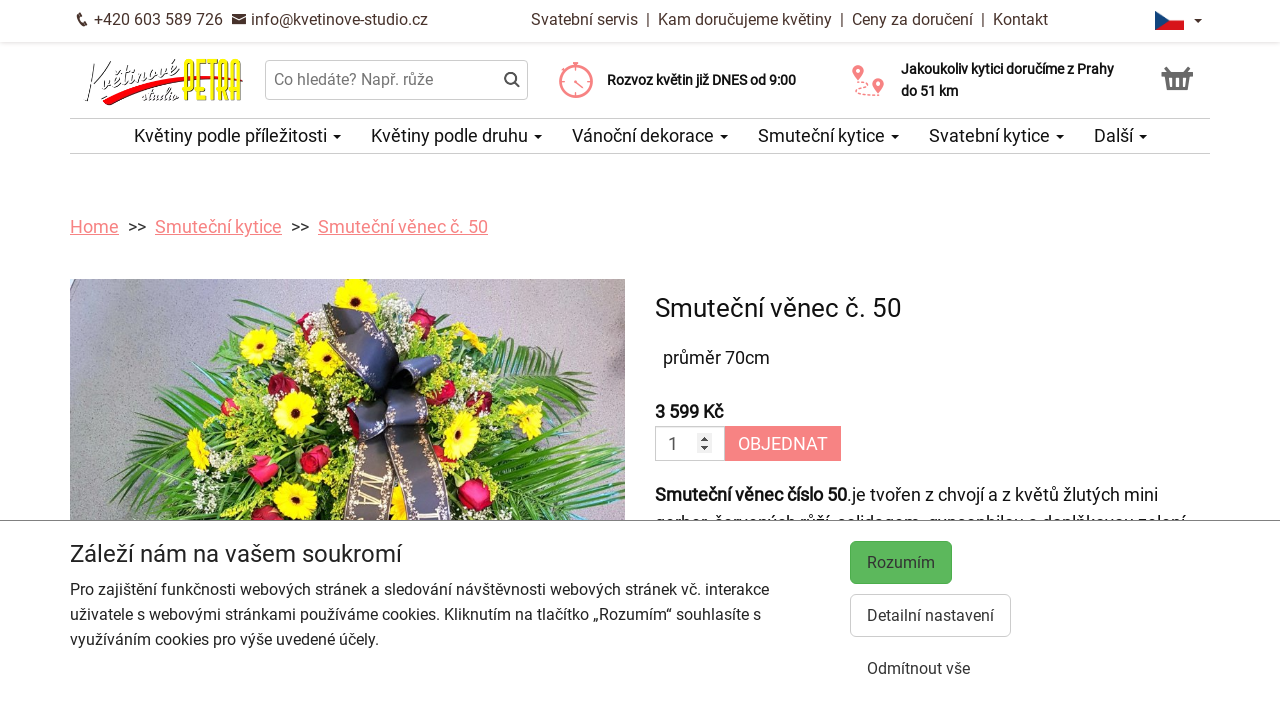

--- FILE ---
content_type: text/html; charset=utf-8
request_url: https://kvetinove-studio.cz/produkt-2047-smutecni-venec-do-zluta-c-50
body_size: 8508
content:
<!DOCTYPE html>
  <html lang="cs">
  <head>
    <meta charset="utf-8">
    <title>Smuteční věnec č. 50 - doručení ještě dnes s výběrem času    </title>
    <meta name="viewport" content="width=device-width, initial-scale=1">
    <meta name="description" content="Smuteční věnec číslo 50.je tvořen z chvojí a z květů žlutých mini gerber, červených růží, solidagem, gypsophilou a doplňkovou zelení, bílou smuteční stuhou s nápisem dle Vašeho přání. Květiny jsou…">
    <meta name="robots" content="index,follow">
    <link rel="canonical" href="https://kvetinove-studio.cz/produkt-2047-smutecni-venec-do-zluta-c-50">
    <link rel="shortcut icon" href="/images/all/4701.png" type="image/x-icon" />
    <link rel="stylesheet" href="/dist/app.5599eb2296eefca30ff5.css" >
    <style>
      body {
          color: #111111;
      }
      a, a:hover {
          color: #111111;
      }
      .basket, .basket a {
          color: #696969;
      }
      .topbar {
          color: #47322b;
          background-color: #ffffff;
          box-shadow: 0px 0px 5px #d6d1d0;
      }
			.topbar a, .topbar a:hover {
					color: #47322b;
			}
			.topbar-bg {
					background-color: #ffffff;
			}
      @media only screen and (max-width : 1199px) {
      		.topbar {
							background-color: white;
							color: #47322b;
					}
					.topbar a, .topbar a:hover {
							color: #47322b;
					}
					.topbar-bg {
							background-color: white;
					}
			}
      .recommended {
          box-shadow: 0px 0px  5px #d6d1d0;
      }

      #navbar1 ul li {
          border-bottom: 1px solid #ccc;
      }
      #navbar1 ul {
          border-top: 1px solid #ccc;
      }
      .mainnavbar ul {
          border-top: 1px solid #ccc;
          border-bottom: 1px solid #ccc;
          display: inline-block;
          text-align: center;
      }
      tr.month {
          border-top: 5px solid #F78383;
          border-bottom: 1px solid #eeeeee;
      }
      .button-color {
					color: #F78383;
      }
      .but, .delivery-button {
          background-color: #F78383;
      }
      .information-icon {
           color: #F78383;
      }
      table.calendar div.selected {
          color: #fff;
          background-color: #F78383;
      }
      table.calendar div.selected a {
          color: #fff;
      }
      .icon, .homepage-short-text li::before {
      		color: #F78383;
      }
      .but2 {
          background-color: #F78383;
      }
      .next-products a, .breadcrumb a {
          color:#F78383;
      }
      .countrybar {
          color: #fff;
          background-color: #f5f5f5;
      }

      .footer, .reviews {
          color: #111;
          background-color: #f5f5f5;
      }
      .reviews .stars, .footer .stars, .citystars {
          color: #eb6e00;
          font-size: 125%;
      }
      .footer a, .footer a:hover {
          color: #111;
      }
      .footer hr {
          border-top:1px solid #111;
      }
      .nav-tab-color  {
          background-color: #F78383;
      }
      .nav-tab-color-local> li a{
          background-color: #F78383;
      }
      .cities li {
          border-bottom:1px solid white;
          break-inside: avoid-column;

      }
      .cities .big {
          border-bottom: 1px solid #ccc;
      }
        .tags .tag41 span {
            background-color:lightgreen;
        }
        .tags .tag87 span {
            background-color:red;
        }
        .tags .tag75 span {
            background-color:orange;
        }
        .tags .tag124 span {
            background-color:DarkSlateGray;
        }
        .tags .tag143 span {
            background-color:red;
        }
			@media only screen and (min-width : 1200px) {
				.main {
					margin-top: 180px;
				}
			}
    </style>
			<!-- Global site tag (gtag.js) - Google Analytics -->
			<script async src="https://www.googletagmanager.com/gtag/js?id=G-JT86Q038V7"></script>
			<script>
				window.dataLayer = window.dataLayer || [];
				function gtag(){ dataLayer.push(arguments);}
					gtag('consent', 'default', {
						'ad_storage': 'denied',
						'analytics_storage': 'denied',
						'wait_for_update': 500
					});
				gtag('js', new Date());
				gtag('config', "G-JT86Q038V7");
			</script>
    <script type="application/ld+json">
      { "@context" : "http://schema.org",
          "@type" : "LocalBusiness",
          "name" : "Květinové studio Petra | Rozvoz květin",
          "image" : "https://kvetinove-studio.cz/images/thumbs/4582.jpeg",
          "logo" : "https://kvetinove-studio.cz/images/thumbs/4582.jpeg",
          "url" : "https://kvetinove-studio.cz/",
          "telephone" : "+420603589726",
          "email" : "info@kvetinove-studio.cz",
          "openingHours": ["Mo,Tu,We,Th,Fr 08:00-18:00","Sa 08:00-12:00"],
              "aggregateRating" :
                  { "@type" : "AggregateRating",
                      "ratingValue" : 4.8,
                      "ratingCount" : 239
                  },
          "address" : { "@type" : "PostalAddress", "streetAddress" : "Moskevská 74", "addressLocality" : "Praha 10 - Vršovice", "postalCode" : "10100", "addressCountry" : "CZ" },
          "potentialAction": {
              "@type": "OrderAction",
              "target": {
              "@type": "EntryPoint",
              "urlTemplate": "https://kvetinove-studio.cz/",
              "inLanguage": "cs"
              },
              "deliveryMethod": [
              "http://purl.org/goodrelations/v1#DeliveryModeOwnFleet"
              ],
              "priceSpecification": {
              "@type": "DeliveryChargeSpecification",
              "appliesToDeliveryMethod": "http://purl.org/goodrelations/v1#DeliveryModeOwnFleet",
              "priceCurrency": "CZK",
              "price": 149,
              "eligibleTransactionVolume": {
                  "@type": "PriceSpecification",
                  "priceCurrency": "CZK",
                  "price": 0
              }
              }
          },
          "geo": {"@type": "GeoCoordinates", "latitude": 50.067906, "longitude": 14.4596537 }
          , "sameAs" : [ "https://www.facebook.com/Kv%C4%9Btinov%C3%A9-studio-Petra-174448145997822" ] 
      }
    </script>
	<script type="application/ld+json"> { "@context" : "http://schema.org", "@type" : "Product", "name" : "Smuteční věnec č. 50", "image" : "https://kvetinove-studio.cz/images/thumbs/6520.jpeg", "description" : "<p><strong>Smutečn&iacute; věnec č&iacute;slo 50<\/strong>.je tvořen z chvoj&iacute; a z květů žlut&yacute;ch mini gerber, červen&yacute;ch růž&iacute;, solidagem, gypsophilou a doplňkovou zelen&iacute;, b&iacute;lou smutečn&iacute; stuhou s n&aacute;pisem dle Va&scaron;eho př&aacute;n&iacute;.<\/p>\n\n<p>Květiny jsou vypichovan&eacute; do hmoty, kter&aacute; je nas&aacute;kl&aacute; vodou a proto dlouho vydrž&iacute;. Tento věnec m&aacute; průměr 70cm.<\/p>\n\n<p>NEJZAZ&Scaron;&Iacute; TERM&Iacute;N PRO OBJEDN&Aacute;N&Iacute; JSOU 3DNY PŘED DATEM DORUČEN&Iacute; ČI VYZVEDNUT&Iacute; NEBO PO TELEFONICK&Eacute; KONZULTACI.<\/p>\n", "url" : "https://kvetinove-studio.cz/produkt-2047-smutecni-venec-do-zluta-c-50", "offers" : { "@type" : "Offer", "price" : 3599, "priceCurrency" : "CZK", "availability" : "https://schema.org/InStock", "priceValidUntil" : "2026-01-29", "url" : "https://kvetinove-studio.cz/produkt-2047-smutecni-venec-do-zluta-c-50" }, "sku" : "99938849" } </script>
  </head>

	<body class="eucookie-ok  ">
			<div class="fixed">
<div class="topbar">
	<div class="container">
		<div class="vertical-align">
			<div class="topbar-menu hidden-lg">
				<div class="horizontal-center">
					<button type="button" class="navbar-toggle collapsed" data-toggle="collapse" data-target="#navbar1">
						<i class="menu__icon icofont-navigation-menu fa-1x5 fa-fw" aria-hidden="true"></i>
						<div class="menu__text">Menu</div>
					</button>
				</div>
			</div>
			<div class="topbar-close hidden-lg hidden">
				<div class="horizontal-center">
					<button type="button" class="navbar-toggle collapsed" data-toggle="collapse" data-target="#navbar1">
						<i class="menu__icon icofont-close fa-1x5 fa-fw" aria-hidden="true"></i>
						<div class="menu__text">Zavřít</div>
					</button>
				</div>
			</div>
<div class="topbar-logo hidden-lg">
	<div class="horizontal-center">
		<a href="/">
					<picture>
						<source srcset="/images/thumbs/w320/4582.webp" type="image/webp">
						<img src="/images/thumbs/w320/4582.png"
							width="4180"
							height="1406"
							alt="Květinové studio Petra | Rozvoz květin"
							title="Květinové studio Petra | Rozvoz květin"
							class="logo--small"
					 />
					</picture>
		</a>
	</div>
</div>
			<div class="topbar-left partner-contact hidden-sm hidden-md hidden-xs">
				<a href="tel:+420603589726"
						class="topbar-phone"
				>
					<i class="icofont-phone fa-fw fa-lg" aria-hidden="true"></i>
					+420 603 589 726
				</a>
				<a href="mailto:info@kvetinove-studio.cz"
						class="topbar-email"
				>
					<i class="icofont-envelope fa-fw fa-lg" aria-hidden="true"></i>
					info@kvetinove-studio.cz
				</a>
			</div>
			<div class="topbar-center vertical-center">
	<div class="hidden hidden-lg topbar-slogan horizontal-center">
			<div class="topbar-slogan-item topbar-slogan-item--visible">
				<strong>Rozvoz květin již DNES od&nbsp;9:00</strong>
			</div>
			<div class="topbar-slogan-item">
				<strong>Doručujeme již od 149 Kč</strong>
			</div>
			<div class="topbar-slogan-item">
				<strong>Jakoukoliv kytici doručíme z&nbsp;Prahy do&nbsp;51&nbsp;km</strong>
			</div>
			<div class="topbar-slogan-item">
				<strong>Možný výběr času a dne doručení</strong>
			</div>
			<div class="topbar-slogan-item">
				<strong>Možnost vyzvednout v naší květince</strong>
			</div>
	</div>
				<ul class="menu-list hidden-md hidden-sm hidden-xs">
							<li>
								
									<a href="/svatebni-servis">
										Svatební servis
									</a>
								
								 &nbsp;|&nbsp; 
							</li>
							<li>
								
									<a href="/kam-dorucujeme">
										Kam doručujeme květiny
									</a>
								
								
							</li>
					<li>
						&nbsp;|&nbsp;
						<a href="/ceny-za-doruceni">
							Ceny za doručení
						</a>
					</li>
						<li>&nbsp;|&nbsp;
							<a href="/kontakt">
								Kontakt
							</a>
						</li>
				</ul>
			</div>
			<div class="topbar-phone-icon hidden-lg hidden">
				<div class="horizontal-center">
					<a href="tel:+420603589726" class="topbar-phone">
						<i class="icofont-phone fa-fw fa-1x5" aria-hidden="true"></i>
					</a>
				</div>
			</div>
			<div class="topbar-right text-right">
	<div class="language">
		<div class="horizontal-center">
			<div class="language__flag">
				<div class="language__flag-image-container">
						<img class="language__flag-main-image" src="/images/flags/CZ.png" alt="Čeština" title="Čeština" />
				</div>
				<div class="language__flag-caret-container">
					<span class="caret"></span>
				</div>
			</div>
		</div>
		<ul class="language__items topbar-bg">
				<li class="language__item">
					<a href="/produkt-2047-smutecni-venec-do-zluta-c-50" hreflang="cs" class="language__item-link">
							<img class="language__flag-image" src="/images/flags/CZ.png" alt="Čeština" title="Čeština" />
						Čeština
					</a>
				</li>
				<li class="language__item">
					<a href="/sk/" hreflang="sk" class="language__item-link">
							<img class="language__flag-image" src="/images/flags/SK.png" alt="Slovenčina" title="Slovenčina" />
						Slovenčina
					</a>
				</li>
				<li class="language__item">
					<a href="/en/2047-funeral-wreath-no-50" hreflang="en" class="language__item-link">
							<img class="language__flag-image" src="/images/flags/GB.png" alt="English" title="English" />
						English
					</a>
				</li>
				<li class="language__item">
					<a href="/de/" hreflang="de" class="language__item-link">
							<img class="language__flag-image" src="/images/flags/DE.png" alt="Deutsch" title="Deutsch" />
						Deutsch
					</a>
				</li>
				<li class="language__item">
					<a href="/pl/" hreflang="pl" class="language__item-link">
							<img class="language__flag-image" src="/images/flags/PL.png" alt="Polski" title="Polski" />
						Polski
					</a>
				</li>
				<li class="language__item">
					<a href="/uk/" hreflang="uk" class="language__item-link">
							<img class="language__flag-image" src="/images/flags/UA.png" alt="Українська" title="Українська" />
						Українська
					</a>
				</li>
		</ul>
	</div>
<div class="topbar-basket basket--small hidden-lg">
	<div class="horizontal-center">
		<a href="/kosik">
			<i class="icofont icofont-basket fa-1x5 fa-fw" aria-hidden="true"></i>
			<div class="basket__text--small">Košík</div>
		</a>
  </div>
</div>
<div class="topbar-search hidden-lg">
		<div class="horizontal-center">
			<a href="#" class="js-search">
					<i class="icofont-search-2 fa-1x5 fa-fw" aria-hidden="true"></i>
					<div class="search__text">
						Hledat
					</div>
			</a>
			<a href="#" class="js-search-close hidden">
				<i class="menu__icon icofont-close fa-1x5 fa-fw" aria-hidden="true"></i>
				<div class="menu__text">Zavřít</div>
			</a>
		</div>
</div>
			</div>
		</div>
	</div>
</div>
<div class="hidden-lg simplemenu">
	<div class="navbar collapse" id="navbar1" aria-expanded="false" style="height: 1px;">
<ul class="nav navbar-nav">
  <li class="dropdown">
      <a href="#" class="dropdown-toggle menu-simple__category" data-toggle="dropdown" role="button" aria-haspopup="true" aria-expanded="false">
        Květiny podle příležitosti
        <span class="caret"></span>
      </a>
      <ul class="dropdown-menu">
        <li>
          <a href="/kvetiny-k-narozeninam">
            Kytice k narozeninám
          </a>
        </li>
        <li>
          <a href="/kvetiny-k-vyroci">
            Kytice k výročí
          </a>
        </li>
        <li>
          <a href="/kvetiny-z-lasky">
            Kytice z lásky
          </a>
        </li>
        <li>
          <a href="/dorty-bonboniery-a-vina">
            Dorty, bonboniéry a vína
          </a>
        </li>
        <li>
          <a href="/#start">
            Všechny kytice
          </a>
        </li>
      </ul>
  </li>
  <li class="dropdown">
      <a href="#" class="dropdown-toggle menu-simple__category" data-toggle="dropdown" role="button" aria-haspopup="true" aria-expanded="false">
        Květiny podle druhu
        <span class="caret"></span>
      </a>
      <ul class="dropdown-menu">
        <li>
          <a href="/ruze">
            Růže
          </a>
        </li>
        <li>
          <a href="/vanocni-dekorace">
            Vánoční dekorace
          </a>
        </li>
        <li>
          <a href="/gerbery">
            Gerbery a germínky
          </a>
        </li>
        <li>
          <a href="/chrysantemy">
            Chrysantémy
          </a>
        </li>
        <li>
          <a href="/alstromerie">
            Alstromerie
          </a>
        </li>
        <li>
          <a href="/tulipany">
            Tulipány
          </a>
        </li>
        <li>
          <a href="/karafiaty">
            Karafiáty
          </a>
        </li>
        <li>
          <a href="/lilie">
            Lilie
          </a>
        </li>
        <li>
          <a href="/kvetinove-kose">
            Květinové koše
          </a>
        </li>
        <li>
          <a href="/extravagantni-kytice">
            Extravagantní kytice
          </a>
        </li>
        <li>
          <a href="/slunecnice">
            Slunečnice
          </a>
        </li>
        <li>
          <a href="/jarni-a-velikonocni-kvetinove-dekorace">
            Jaro &amp; Velikonoce
          </a>
        </li>
        <li>
          <a href="/orchideje">
            Orchideje
          </a>
        </li>
        <li>
          <a href="/amarylis">
            Amarylis
          </a>
        </li>
        <li>
          <a href="/orchidej-phalaenopsis">
            Orchidej v květináči
          </a>
        </li>
        <li>
          <a href="/konvalinky">
            Konvalinky
          </a>
        </li>
        <li>
          <a href="/hrnkove-kvetiny">
            Hrnkové květiny
          </a>
        </li>
        <li>
          <a href="/#start">
            Všechny kytice
          </a>
        </li>
      </ul>
  </li>
  <li class="dropdown">
      <a href="/vanocni-dekorace" class="menu-simple__category">
        Vánoční dekorace
      </a>
  </li>
  <li class="dropdown">
      <a href="/smutecni-kytice" class="menu-simple__category">
        Smuteční kytice
      </a>
  </li>
  <li class="dropdown">
      <a href="/svatebni-kytice" class="menu-simple__category">
        Svatební kytice
      </a>
  </li>
  <li class="dropdown">
      <a href="/darky-ke-kvetinam" class="menu-simple__category">
        Dárky ke květinám
      </a>
  </li>
  <li class="dropdown">
      <a href="/kytice-pro-muze" class="menu-simple__category">
        Kytice pro pány
      </a>
  </li>
  <li class="dropdown">
      <a href="/jarni-a-velikonocni-kvetinove-dekorace" class="menu-simple__category">
        Jaro &amp; Velikonoce
      </a>
  </li>
	<li>
		<a href="/svatebni-servis">Svatební servis</a>
	</li>
	<li>
		<a href="/kam-dorucujeme">Kam doručujeme květiny</a>
	</li>
	<li>
		<a href="/ceny-za-doruceni">Ceny za doručení</a>
	</li>
	  <li>
	  	<a href="/kontakt">
	  		Kontakt
			</a>
		</li>
</ul>
	</div>
</div>
					<div class="header content">
							<div class="left-image hidden-sm hidden-xs hidden-md hidden-vlg">
								<a href="https://www.google.com/maps/place/?q=place_id:ChIJ35KHapXxC0cR3-Q8yLs9PJE" target="_blank">
											<img src="/images/reviews/cs.png" />
										<div class="rating-value">4.8 z 5</div>
										<div class="rating-count">239 hodnocení</div>
								</a>
							</div>
						<div class="container">
							<div class="logobar">
								<div class="row vertical-align">
									<div class="col-lg-2 hidden-md hidden-sm hidden-xs">

	<a href="/">
				<picture>
					<source srcset="/images/thumbs/w320/4582.webp" type="image/webp">
					<img src="/images/thumbs/w320/4582.png"
						width="4180"
						height="1406"
						alt="Květinové studio Petra | Rozvoz květin"
						title="Květinové studio Petra | Rozvoz květin"
						class="logo"
					/>
				</picture>
	</a>

									</div>
										<div class="col-lg-3 hidden-md hidden-xs hidden-sm flex flex-direction-column">
											<div class="js-search-wrapper">
												<div class="js-search-widget">
													<input type="text" name="search" id="search" data-href="/search" autocomplete="off" class="search" placeholder="Co hledáte? Např. růže" >
													<div id="snippet--search"></div>
												</div>
											</div>
										</div>
										<div class="col-lg-3 hidden-md hidden-xs hidden-sm flex flex-direction-column">
													<div class="left-slogan-item left-slogan-item--visible">
															<div class="row flex">
																<div class="col-md-2 color-ccc flex flex-direction-column">
																	<i class="icon icofont-stopwatch fs2e"></i>
																</div>
																<div class="col-md-10 small">
																  <div class="slogan-text">
																	  <strong>Rozvoz květin již DNES od&nbsp;9:00</strong>
																	</div>
																</div>
															</div>
													</div>
													<div class="left-slogan-item">
															<div class="row flex">
																<div class="col-md-2 color-ccc flex flex-direction-column">
																	<i class="icon icofont-fast-delivery fs2e"></i>
																</div>
																<div class="col-md-10 small">
																  <div class="slogan-text">
																	  <strong>Doručujeme již od 149 Kč</strong>
																	</div>
																</div>
															</div>
													</div>
													<div class="left-slogan-item">
															<div class="row flex">
																<div class="col-md-2 color-ccc flex flex-direction-column">
																	<i class="icon icofont-meeting-add fs2e"></i>
																</div>
																<div class="col-md-10 small">
																  <div class="slogan-text">
																	  <strong>Možný výběr času a dne doručení</strong>
																	</div>
																</div>
															</div>
													</div>
										</div>
										<div class="col-lg-3 hidden-md hidden-xs hidden-sm flex flex-direction-column">
													<div class="right-slogan-item right-slogan-item--visible">
															<div class="row flex">
																<div class="col-md-2 color-ccc flex flex-direction-column">
																	<i class="icon icofont-map-pins fs2e"></i>
																</div>
																<div class="col-md-10 small">
																  <div class="slogan-text">
																	  <strong>Jakoukoliv kytici doručíme z&nbsp;Prahy do&nbsp;51&nbsp;km</strong>
																	</div>
																</div>
															</div>
													</div>
													<div class="right-slogan-item">
															<div class="row flex">
																<div class="col-md-2 color-ccc flex flex-direction-column">
																	<i class="icon icofont-home icofont-duotone fs2e"></i>
																</div>
																<div class="col-md-10 small">
																  <div class="slogan-text">
																	  <strong>Možnost vyzvednout v naší květince</strong>
																	</div>
																</div>
															</div>
													</div>
													<div class="right-slogan-item">
													</div>
										</div>
										<div class="col-lg-1 hidden-md hidden-sm hidden-xs text-right vcenter flexrow justright" >
<div class="basket text-center">
	<a href="/kosik">
		<i class="icofont-basket fa-2x fa-fw" aria-hidden="true"></i>
	</a>
</div>
										</div>
								</div>
							</div>
							<div class="hidden-md hidden-sm hidden-xs">
								<div class="row">
									<div class="col-md-12">
<ul class="menu row" id="js-main-menu">
  <li class="menu-item js-main-menu-item">
    <div class="menu-plus">
      &nbsp;
    </div>
    <a href="#" class="menu-link">
      Květiny podle příležitosti
      <span class="caret"></span>
    </a>
    <ul class="submenu">
      <li class="submenu-item">
        <div class="menu-plus">
          &nbsp;
        </div>
        <a href="/kvetiny-k-narozeninam" class="menu-link">
          Kytice k narozeninám
        </a>
      </li>
      <li class="submenu-item">
        <div class="menu-plus">
          &nbsp;
        </div>
        <a href="/kvetiny-k-vyroci" class="menu-link">
          Kytice k výročí
        </a>
      </li>
      <li class="submenu-item">
        <div class="menu-plus">
          &nbsp;
        </div>
        <a href="/kvetiny-z-lasky" class="menu-link">
          Kytice z lásky
        </a>
      </li>
      <li class="submenu-item">
        <div class="menu-plus">
          &nbsp;
        </div>
        <a href="/dorty-bonboniery-a-vina" class="menu-link">
          Dorty, bonboniéry a vína
        </a>
      </li>
      <li class="submenu-item">
        <div class="menu-plus">
          &nbsp;
        </div>
        <a href="/#start" class="menu-link">
          Všechny kytice
        </a>
      </li>
    </ul>
  </li>
  <li class="menu-item js-main-menu-item">
    <div class="menu-plus">
      &nbsp;
    </div>
    <a href="#" class="menu-link">
      Květiny podle druhu
      <span class="caret"></span>
    </a>
    <ul class="submenu">
      <li class="submenu-item">
        <div class="menu-plus">
          &nbsp;
        </div>
        <a href="/ruze" class="menu-link">
          Růže
        </a>
          <ul class="subsubmenu hidden">
            <li class="subsubmenu-item">
              <a href="/vlastni-pocet-ruzi" class="menu-link">
                Vlastní počet růží
              </a>
            </li>
          </ul>
      </li>
      <li class="submenu-item">
        <div class="menu-plus">
          &nbsp;
        </div>
        <a href="/vanocni-dekorace" class="menu-link">
          Vánoční dekorace
        </a>
          <ul class="subsubmenu hidden">
            <li class="subsubmenu-item">
              <a href="/adventni-vence" class="menu-link">
                Adventní věnce
              </a>
            </li>
          </ul>
      </li>
      <li class="submenu-item">
        <div class="menu-plus">
          &nbsp;
        </div>
        <a href="/gerbery" class="menu-link">
          Gerbery a germínky
        </a>
      </li>
      <li class="submenu-item">
        <div class="menu-plus">
          &nbsp;
        </div>
        <a href="/chrysantemy" class="menu-link">
          Chrysantémy
        </a>
      </li>
      <li class="submenu-item">
        <div class="menu-plus">
          &nbsp;
        </div>
        <a href="/alstromerie" class="menu-link">
          Alstromerie
        </a>
      </li>
      <li class="submenu-item">
        <div class="menu-plus">
          &nbsp;
        </div>
        <a href="/tulipany" class="menu-link">
          Tulipány
        </a>
      </li>
      <li class="submenu-item">
        <div class="menu-plus">
          &nbsp;
        </div>
        <a href="/karafiaty" class="menu-link">
          Karafiáty
        </a>
      </li>
      <li class="submenu-item">
        <div class="menu-plus">
          &nbsp;
        </div>
        <a href="/lilie" class="menu-link">
          Lilie
        </a>
      </li>
      <li class="submenu-item">
        <div class="menu-plus">
          &nbsp;
        </div>
        <a href="/kvetinove-kose" class="menu-link">
          Květinové koše
        </a>
      </li>
      <li class="submenu-item">
        <div class="menu-plus">
          &nbsp;
        </div>
        <a href="/extravagantni-kytice" class="menu-link">
          Extravagantní kytice
        </a>
      </li>
      <li class="submenu-item">
        <div class="menu-plus">
          &nbsp;
        </div>
        <a href="/slunecnice" class="menu-link">
          Slunečnice
        </a>
      </li>
      <li class="submenu-item">
        <div class="menu-plus">
          &nbsp;
        </div>
        <a href="/jarni-a-velikonocni-kvetinove-dekorace" class="menu-link">
          Jaro &amp; Velikonoce
        </a>
      </li>
      <li class="submenu-item">
        <div class="menu-plus">
          &nbsp;
        </div>
        <a href="/orchideje" class="menu-link">
          Orchideje
        </a>
      </li>
      <li class="submenu-item">
        <div class="menu-plus">
          &nbsp;
        </div>
        <a href="/amarylis" class="menu-link">
          Amarylis
        </a>
      </li>
      <li class="submenu-item">
        <div class="menu-plus">
          &nbsp;
        </div>
        <a href="/orchidej-phalaenopsis" class="menu-link">
          Orchidej v květináči
        </a>
      </li>
      <li class="submenu-item">
        <div class="menu-plus">
          &nbsp;
        </div>
        <a href="/konvalinky" class="menu-link">
          Konvalinky
        </a>
      </li>
      <li class="submenu-item">
        <div class="menu-plus">
          &nbsp;
        </div>
        <a href="/hrnkove-kvetiny" class="menu-link">
          Hrnkové květiny
        </a>
      </li>
      <li class="submenu-item">
        <div class="menu-plus">
          &nbsp;
        </div>
        <a href="/#start" class="menu-link">
          Všechny kytice
        </a>
      </li>
    </ul>
  </li>
  <li class="menu-item js-main-menu-item">
    <div class="menu-plus">
      &nbsp;
    </div>
    <a href="/vanocni-dekorace" class="menu-link">
      Vánoční dekorace
      <span class="caret"></span>
    </a>
    <ul class="submenu">
      <li class="submenu-item">
        <div class="menu-plus">
          &nbsp;
        </div>
        <a href="/adventni-vence" class="menu-link">
          Adventní věnce
        </a>
      </li>
    </ul>
  </li>
  <li class="menu-item js-main-menu-item">
    <div class="menu-plus">
      &nbsp;
    </div>
    <a href="/smutecni-kytice" class="menu-link">
      Smuteční kytice
      <span class="caret"></span>
    </a>
    <ul class="submenu">
      <li class="submenu-item">
        <div class="menu-plus">
          &nbsp;
        </div>
        <a href="/vazane-smutecni-kytice" class="menu-link">
          Vázané smuteční kytice
        </a>
      </li>
      <li class="submenu-item">
        <div class="menu-plus">
          &nbsp;
        </div>
        <a href="/vypichovane-smutecni-kytice" class="menu-link">
          Vypichované smuteční kytice
        </a>
      </li>
      <li class="submenu-item">
        <div class="menu-plus">
          &nbsp;
        </div>
        <a href="/smutecni-vence" class="menu-link">
          Smuteční věnce
        </a>
      </li>
    </ul>
  </li>
  <li class="menu-item js-main-menu-item">
    <div class="menu-plus">
      &nbsp;
    </div>
    <a href="/svatebni-kytice" class="menu-link">
      Svatební kytice
      <span class="caret"></span>
    </a>
    <ul class="submenu">
      <li class="submenu-item">
        <div class="menu-plus">
          &nbsp;
        </div>
        <a href="/svatebni-kvetinove-doplnky" class="menu-link">
          Svatební květinové doplňky
        </a>
      </li>
      <li class="submenu-item">
        <div class="menu-plus">
          &nbsp;
        </div>
        <a href="/svatebni-kytice-pro-nevestu" class="menu-link">
          Svatební kytice pro nevěstu
        </a>
      </li>
      <li class="submenu-item">
        <div class="menu-plus">
          &nbsp;
        </div>
        <a href="/aranzma-na-auto" class="menu-link">
          Aranžmá na auto
        </a>
      </li>
      <li class="submenu-item">
        <div class="menu-plus">
          &nbsp;
        </div>
        <a href="/kytice-pro-maminku" class="menu-link">
          Kytice pro maminku
        </a>
      </li>
      <li class="submenu-item">
        <div class="menu-plus">
          &nbsp;
        </div>
        <a href="/kytice-pro-svedkyni" class="menu-link">
          Kytice pro svědkyni
        </a>
      </li>
      <li class="submenu-item">
        <div class="menu-plus">
          &nbsp;
        </div>
        <a href="/kytice-pro-druzicku" class="menu-link">
          Kytice pro družičku
        </a>
      </li>
      <li class="submenu-item">
        <div class="menu-plus">
          &nbsp;
        </div>
        <a href="/korsaz-pro-zenicha" class="menu-link">
          Korsáž pro ženicha
        </a>
      </li>
      <li class="submenu-item">
        <div class="menu-plus">
          &nbsp;
        </div>
        <a href="/dekorace-na-snubni-prstynky" class="menu-link">
          Dekorace na snubní prstýnky
        </a>
      </li>
      <li class="submenu-item">
        <div class="menu-plus">
          &nbsp;
        </div>
        <a href="/aranzma-na-stoly" class="menu-link">
          Aranžmá na stoly
        </a>
      </li>
      <li class="submenu-item">
        <div class="menu-plus">
          &nbsp;
        </div>
        <a href="/vyzdoba-svatebnich-prostor" class="menu-link">
          Výzdoba svatebních prostor
        </a>
      </li>
    </ul>
  </li>
  <li class="menu-item js-main-menu-item">
    <div class="menu-plus">
      &nbsp;
    </div>
    <a href="/darky-ke-kvetinam" class="menu-link">
      Dárky ke květinám
      <span class="caret"></span>
    </a>
    <ul class="submenu">
      <li class="submenu-item">
        <div class="menu-plus">
          &nbsp;
        </div>
        <a href="/darkova-vina" class="menu-link">
          Dárková vína
        </a>
      </li>
    </ul>
  </li>
  <li class="menu-item js-main-menu-item">
    <div class="menu-plus">
      &nbsp;
    </div>
    <a href="/kytice-pro-muze" class="menu-link">
      Kytice pro pány
    </a>
  </li>
  <li class="menu-item js-main-menu-item">
    <div class="menu-plus">
      &nbsp;
    </div>
    <a href="/jarni-a-velikonocni-kvetinove-dekorace" class="menu-link">
      Jaro &amp; Velikonoce
    </a>
  </li>
  <li id="js-main-menu-other" class="menu-item menu-item--other hidden">
  	<a href="#" class="menu-link">
  		Další
			<span class="caret"></span>
		</a>
		<ul id="js-main-menu-other-ul" class="submenu submenu--other">
		</ul>
	</li>
</ul>
									</div>
								</div>
							</div>
						</div>
					</div>
  			</div>
			<div class="content">
				<div class="main">

	<div class="container">
		<div class="row">
<ol class="breadcrumb">
  <li >
      <a href="/" >Home</a>
  </li>
  <li >
      <a href="/smutecni-kytice" >Smuteční kytice</a>
  </li>
  <li >
      <a href="/produkt-2047-smutecni-venec-do-zluta-c-50" >Smuteční věnec č. 50</a>
  </li>
</ol>
		</div>
	</div>
	<div class="container">
		<div class="row mtb30 product-detail">

			<div class="col-md-6 ">
				<a href="/images/thumbs/6520.jpeg" data-lightbox="flower" data-title="Smuteční věnec č. 50">
					<img src="/images/thumbs/w800/6520.jpeg" alt="Smuteční věnec č. 50" title="Smuteční věnec č. 50" class="img-responsive" />
				</a>
				<div class="clearfix">
				</div>
			</div>
			<div class="col-md-6">
				<div class="">
				<h1>Smuteční věnec č. 50</h1>

				<table class="table">
					<tr>
						<td>
								průměr 70cm
						</td>
					</tr>
				</table>
				</div>
					<form action="/produkt-2047-smutecni-venec-do-zluta-c-50" method="post" id="frm-basketForm">
						<div>
								<strong>3 599 Kč</strong>
						</div>
						<input type="number" name="amount" min="1" id="frm-basketForm-amount" required data-nette-rules='[{"op":":filled","msg":"Zadejte prosím počet."},{"op":":integer","msg":"Please enter a valid integer."},{"op":":min","msg":"Minimální počet kusů produktu je 1.","arg":1}]' value="1" class="form-control">
						<button type="submit" name="order" class="but2 btn" value="Objednat">Objednat</button>
					<input type="hidden" name="model_id" value="4274"><input type="hidden" name="id" value=""><input type="hidden" name="_do" value="basketForm-submit"></form>

				<div class="product__short-text">
					<p><strong>Smutečn&iacute; věnec č&iacute;slo 50</strong>.je tvořen z chvoj&iacute; a z květů žlut&yacute;ch mini gerber, červen&yacute;ch růž&iacute;, solidagem, gypsophilou a doplňkovou zelen&iacute;, b&iacute;lou smutečn&iacute; stuhou s n&aacute;pisem dle Va&scaron;eho př&aacute;n&iacute;.</p>

<p>Květiny jsou vypichovan&eacute; do hmoty, kter&aacute; je nas&aacute;kl&aacute; vodou a proto dlouho vydrž&iacute;. Tento věnec m&aacute; průměr 70cm.</p>

<p>NEJZAZ&Scaron;&Iacute; TERM&Iacute;N PRO OBJEDN&Aacute;N&Iacute; JSOU 3DNY PŘED DATEM DORUČEN&Iacute; ČI VYZVEDNUT&Iacute; NEBO PO TELEFONICK&Eacute; KONZULTACI.</p>

				</div>
				<div class="product__short-text">
					
				</div>
				<div class="product__disclaimer">
						<p>
</p>				</div>
			</div>
		</div>
	</div>
				</div>
			</div>
<div class="footer">
	<div class="container">
		<div class="row">
			<div class="col-lg-3 col-md-6 col-sm-12">
				<h3 class="footer__opener">Kontakt <i class="icofont-rounded-down hidden-md hidden-lg"></i></h3>
				<div class="footer__content">
					<i class="icofont-home" aria-hidden="true"></i>
					Květinové studio Petra | Rozvoz květin
					<hr />
					<i class="icofont-google-map" aria-hidden="true"></i>
					Moskevská 74<br>
10100 Praha 10 - Vršovice
					<hr />
						<a href="tel:+420603589726">
							<i class="icofont-phone" aria-hidden="true"></i>
							+420 603 589 726
						</a>
						<hr />
					<a href="mailto:info@kvetinove-studio.cz">
						<i class="icofont-envelope" aria-hidden="true"></i>
						info@kvetinove-studio.cz
					</a>
					<div class="hidden-xs hidden-sm hidden-md">
							<hr />
								<a href="https://www.facebook.com/Kv%C4%9Btinov%C3%A9-studio-Petra-174448145997822" title="Facebook" target="_blank">
									<i class="icofont-facebook fa-lg fa-fw" aria-hidden="true"></i>
								</a>
								<a href="https://www.youtube.com/user/Kvetinovestudiopetra/videos?view=0%2Fvideos" title="YouTube" target="_blank">
									<i class="icofont-youtube-play fa-lg fa-fw" aria-hidden="true"></i>
								</a>
					</div>
				</div>
			</div>
			<div class="col-lg-9 col-md-6 col-sm-12">
				<div class="row">
					<div class="col-lg-3 col-md-6 col-sm-12">
						<h3 class="footer__opener">Informace pro vás <i class="icofont-rounded-down hidden-md hidden-lg"></i></h3>
						<ul class="dashed footer__content footer--closed">
								<li><a href="/obchodni-podminky">Obchodní podmínky</a></li>
								<li><a href="/ochrana-osobnich-udaju">Ochrana osobních údajů</a></li>
								<li><a href="/casto-kladene-dotazy">Často kladené dotazy</a></li>
								<li><a href="/o-nas">O nás</a></li>
								<li><a href="/casy-doruceni-cr">Časy doručení květin – přehled možností</a></li>
								<li><a href="/ukazka-aranzovani-kytic">Ukázka aranžování kytic</a></li>
								<li><a href="/vse-online-kvetinarstvi">Zdarma webový systém pro květinářství</a></li>
								<li><a href="/svatebni-servis">Svatební servis</a></li>
						</ul>
					</div>
					<div class="col-lg-3 col-md-6 col-sm-12">
						<h3 class="footer__opener">Rozvoz květin <i class="icofont-rounded-down hidden-md hidden-lg"></i></h3>
						<ul class="dashed footer__content footer--closed">
							<li><a href="/ceny-za-doruceni">Ceny za doručení</a></li>
								<li><a href="/kam-dorucujeme">Kam doručujeme květiny</a></li>
							<li>
								<a href="/doruceni-kvetin-cr">Doručení květin do ČR</a>
							</li>
							<li>
								<a href="/cookies">
									Cookies
								</a>
							</li>
							<li>
								<a href="/kontakt">
									Kontakt
								</a>
							</li>
						</ul>
					</div>
					<div class="col-lg-6 hidden-md hidden-sm hidden-xs">
						<div class="row">
							<div class="col-md-12">
								<h3>Nejčastěji doručujeme</h3>
							</div>
						</div>
							<ul class="delivery-cities">
										<li>
											<a href="https://kvetinove-studio.cz">Brandýs nad Labem-Stará Boleslav</a>
										</li>
										<li>
											<a href="https://kvetinove-studio.cz">Březí</a>
										</li>
										<li>
											<a href="https://kvetinove-studio.cz">Čestlice</a>
										</li>
										<li>
											<a href="https://kvetinove-studio.cz">Horoušany</a>
										</li>
										<li>
											<a href="https://kvetinybrezany.cz">Jesenice</a>
										</li>
										<li>
											<a href="https://kvetinove-studio.cz">Kostelec nad Černými lesy</a>
										</li>
										<li>
											<a href="https://kvetinove-studio.cz">Kozojedy</a>
										</li>
										<li>
											<a href="https://kvetinove-studio.cz">Lázně Toušeň</a>
										</li>
										<li>
											<a href="https://kvetinove-studio.cz">Máslovice</a>
										</li>
										<li>
											<a href="https://kvetinove-studio.cz">Modletice</a>
										</li>
										<li>
											<a href="https://bianca-kvetiny.cz">Odolena Voda</a>
										</li>
										<li>
											<a href="https://kvetinove-studio.cz">Pětihosty</a>
										</li>
										<li>
											<a href="https://kvetinove-studio.cz">Praha</a>
										</li>
										<li>
											<a href="https://kvetinybrezany.cz">Průhonice</a>
										</li>
										<li>
											<a href="https://kvetinove-studio.cz">Říčany</a>
										</li>
										<li>
											<a href="https://kvetinove-studio.cz">Škvorec</a>
										</li>
										<li>
											<a href="https://kvetinove-studio.cz">Strančice</a>
										</li>
										<li>
											<a href="https://kvetinove-studio.cz">Úvaly</a>
										</li>
										<li>
											<a href="https://kvetinove-studio.cz">Velké Popovice</a>
										</li>
										<li>
											<a href="https://kvetinove-studio.cz">Zlatá</a>
										</li>
							</ul>
					</div>
				</div>
			</div>
		</div>
	</div>
</div>
<div class="superfooter">
	<div class="container">
		<div class="row">
			<div class="col-lg-4 col-md-12 col-sm-12 col-xs-12">
				&copy; 2017 Květinové studio Petra | Rozvoz květin.
				Powered by <a href="https://laflora.cz/">LaFlora.com</a>.
			</div>
			<div class="col-lg-8 col-md-12 col-sm-12 col-xs-12">
<div class="payment-logos payment-logos--superfooter">
  <picture>
    <source srcset="/images/payments/cards.webp" type="image/webp">
    <img src="/images/payments/cards.png"
     alt="Platba on-line platební kartou"
     class="payment-logo"
     width="120"
     height="30"
     loading="lazy"
		/>
  </picture>
  <picture>
    <source srcset="/images/payments/gpay.webp" type="image/webp">
    <img src="/images/payments/gpay.png"
    	alt="Platba přes Google Pay"
    	class="payment-logo"
    	width="46.95652173913"
    	height="30"
    	loading="lazy"
		/>
  </picture>
  <picture>
    <source srcset="/images/payments/applepay.webp" type="image/webp">
    <img src="/images/payments/applepay.png"
    	alt="Platba přes Apple Pay"
    	class="payment-logo"
    	width="46.705539358601"
    	height="30"
    	loading="lazy"
		/>
  </picture>
  <picture>
    <source srcset="/images/payments/paypal.webp" type="image/webp">
    <img src="/images/payments/paypal.png"
    	alt="Platba přes PayPal"
    	class="payment-logo"
    	width="99.75"
    	height="30"
    	loading="lazy"
		/>
  </picture>
	  <picture>
	    <source srcset="/images/payments/gopay.webp" type="image/webp">
	    <img src="/images/payments/gopay.png" alt="Platba přes GoPay" class="payment-logo" width="127.5" height="30" />
	  </picture>
</div>
			</div>
		</div>
	</div>
</div>

		<div class="eu-cookie-bar">
			<div class="container">
				<div class="row">
					<div class="col-md-12">
						<div class="row">
							<div class="col-md-8">
								<h3>Záleží nám na vašem soukromí</h3>
								<p>
									Pro zajištění funkčnosti webových stránek a sledování návštěvnosti webových stránek vč. interakce uživatele s webovými stránkami používáme cookies. Kliknutím na tlačítko „Rozumím“ souhlasíte s využíváním cookies pro výše uvedené účely.
								</p>
							</div>
							<div class="col-md-4">
								<div class="action-block">
									<div>
										<a href="#" class="btn btn-success btn-lg cookies-grant">Rozumím</a>
									</div>
									<div>
										<a href="/cookies" class="btn btn-default btn-lg">Detailní nastavení</a>
									</div>
									<div>
										<a href="#" class="btn btn-transparent btn-lg cookies-deny">Odmítnout vše</a>
									</div>
								</div>
							</div>
						</div>
					</div>
				</div>
			</div>
		</div>
		<div class="modal fade" id="modal">
			<div class="modal-dialog">
				<div class="modal-content" id="snippet--modal">
				</div>
			</div>
		</div>
			<script src="/dist/app.adf100467003473dfb04.js"></script>
  </body>
</html>
